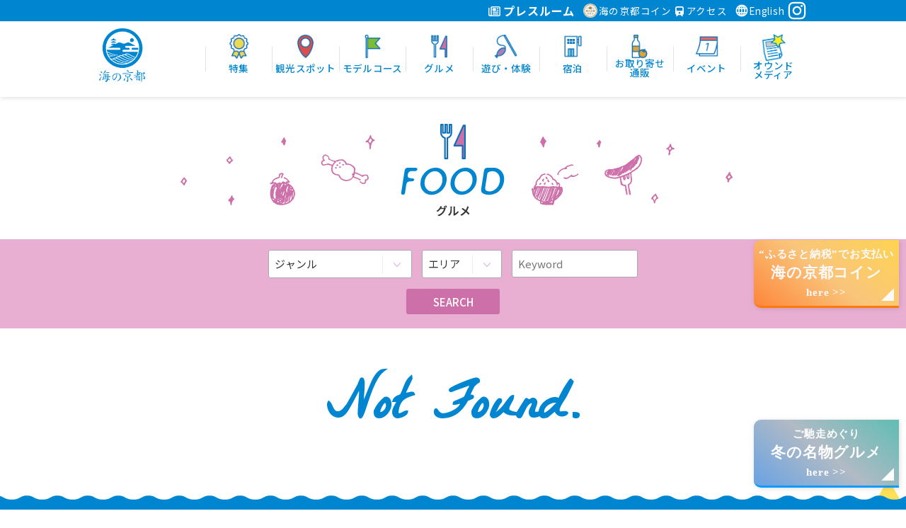

--- FILE ---
content_type: text/html; charset=UTF-8
request_url: https://www.uminokyoto.jp/gourmet/?page=2&mxcnt=25&genre=G67
body_size: 20743
content:
<!DOCTYPE html>
<!--[if IE 8]><html lang="ja" class="ie ie8"><![endif]-->
<!--[if IE 9]><html lang="ja" class="ie9"><![endif]-->
<!--[if gte IE 10]><html lang="ja" class="ie10"><![endif]-->
<!--[if !(IE 8) | !(IE 9) | !(gte IE 10)]><!-->
<html lang="ja">
<!--<![endif]-->
<head>
<meta charset="UTF-8">
<!-- Google Tag Manager -->
<script>(function(w,d,s,l,i){w[l]=w[l]||[];w[l].push({'gtm.start':
new Date().getTime(),event:'gtm.js'});var f=d.getElementsByTagName(s)[0],
j=d.createElement(s),dl=l!='dataLayer'?'&l='+l:'';j.async=true;j.src=
'https://www.googletagmanager.com/gtm.js?id='+i+dl;f.parentNode.insertBefore(j,f);
})(window,document,'script','dataLayer','GTM-WZRVVR2');</script>
<!-- End Google Tag Manager -->
<title>天橋立・伊根周辺のランチ｜海の京都観光圏（京都北部）</title>
<meta name="description" content="京都府北部にある海の京都観光圏。日本海に面する京丹後、天橋立、伊根、舞鶴には魚介類の漁業・養殖が盛んで、寒ブリ、カニ、丹後とり貝、岩牡蠣などのブランド水産品と、与謝野、綾部ではジビエグルメが有名です。また福知山市には焼き肉店舗が多くありランチでも人気です。">
<meta name="keywords" content="伊根,京丹後,与謝野,舞鶴,福知山,綾部,天橋立,グルメ,ランチ,海鮮,ジビエ,ご当地,京都北部">
<meta name="theme-color" content="#0086d1">

<!-- OGP -->
<meta property="og:title" content="天橋立・伊根周辺のランチ｜海の京都観光圏（京都北部）" />
<meta property="og:description" content="京都府北部にある海の京都観光圏。日本海に面する京丹後、天橋立、伊根、舞鶴には魚介類の漁業・養殖が盛んで、寒ブリ、カニ、丹後とり貝、岩牡蠣などのブランド水産品と、与謝野、綾部ではジビエグルメが有名です。また福知山市には焼き肉店舗が多くありランチでも人気です。" />
<meta property="og:site_name"  content="海の京都観光圏" />
<meta property="og:url" content="https://uminokyoto.jp//gourmet/?page=2&mxcnt=25&genre=G67" />
<meta property="og:type" content="article" />
<meta property="og:image" content="https://uminokyoto.jp//img_data/meta1_1.png" />
<!--　イメージ画像　-->

<meta name="viewport" content="width=device-width, initial-scale=1.0, maximum-scale=2.0, user-scalable=yes">
<meta name="format-detection" content="telephone=no">


<!--[if lt IE 9 ]>
<meta http-equiv="X-UA-Compatible" content="IE=edge">
<![endif]-->

<script src="https://cdnjs.cloudflare.com/ajax/libs/font-awesome/6.7.1/js/all.min.js" integrity="sha512-1JkMy1LR9bTo3psH+H4SV5bO2dFylgOy+UJhMus1zF4VEFuZVu5lsi4I6iIndE4N9p01z1554ZDcvMSjMaqCBQ==" crossorigin="anonymous" referrerpolicy="no-referrer"></script>

<link rel="stylesheet" href="/css/normalize.css">
<link rel="stylesheet" href="/css/common.css?1768794737" media="print, screen">

<link rel="stylesheet" href="/css/sp.css?1768794737" media="screen and (max-width: 767px)">
<link rel="apple-touch-icon" href="/img/icS.png">

<link rel="stylesheet" href="/css/pc.css?1768794737" media="print, screen and (min-width: 768px)">
<link rel="icon" href="/img/favicon.ico">
<!--
html5shiv.min.js → html5.js　 ///// HTML5 Sectionsタグに対応 <section>とか
	<script src="//html5shiv.googlecode.com/svn/trunk/html5.js" async></script>
css3-mediaqueries.js ///// MediaQueryに対応 @media screen and (max-width: 1000px)のやつ
	<script src="//css3-mediaqueries-js.googlecode.com/svn/trunk/css3-mediaqueries.js" async></script>
selectivizr-min.js ///// CSS3セレクタに対応 :last-childとか
css3shadow.htc ///// ドロップシャドウ・テキストシャドウ
-->

<!--[if lt IE 9]>
<link rel="stylesheet" href="/css/ie/ie.css">

<script src="/js/ie/html5.js" async></script>
<script src="/js/ie/css3-mediaqueries.js" async></script>
<script src="/js/ie/selectivizr-min.js" async></script>
<![endif]-->

<!--<script src="//ajax.googleapis.com/ajax/libs/jquery/1.10.2/jquery.min.js"></script>-->
<script
  src="https://code.jquery.com/jquery-3.4.1.min.js"
  integrity="sha256-CSXorXvZcTkaix6Yvo6HppcZGetbYMGWSFlBw8HfCJo="
  crossorigin="anonymous"></script>


<script src="//cdn.jsdelivr.net/npm/lazyload@2.0.0-rc.2/lazyload.js" defer onload="
	$( function(){
		$( 'img.lazy' ).lazyload() ;
	});
"></script>
<!--<script src="//cdnjs.cloudflare.com/ajax/libs/waypoints/2.0.3/waypoints.min.js" defer></script>-->
<script src="https://cdnjs.cloudflare.com/ajax/libs/waypoints/4.0.1/jquery.waypoints.min.js" defer></script>

<script src="/js/jquery.autoHeight.js?0515" defer></script>
<script src="/js/scriptCommon.js?200123" defer></script>

<link rel="stylesheet" type="text/css" href="/css/slick.css?0515"/>
<link rel="stylesheet" type="text/css" href="/css/slick-theme.css?0515"/>
<script type="text/javascript" src="/js/slick.js?0515"></script>


<link rel="stylesheet" href="/css/jquery-ui.min.css?0515">
<script src="/js/jquery-ui.min.js?0515"></script>

<!--Google Analytics-->
<!-- Global site tag (gtag.js) - Google Analytics -->
<script async src="https://www.googletagmanager.com/gtag/js?id=UA-40382754-2"></script>
<script>
  window.dataLayer = window.dataLayer || [];
  function gtag(){dataLayer.push(arguments);}
  gtag('js', new Date());

  gtag('config', 'UA-40382754-2');
</script>

<!--//Google Analytics-->
<script src="https://unpkg.com/@machi-pla/japan_concierge@0.1/dist/japan-concierge.full.js"
crossorigin="anonymous"></script>
<script>
  JC.start({ key: 'x1aWQdr4T9KkqavKHc3cdgtt' , url: 'https://api.japan-concierge.jp' });
</script>

<!--link,script common-->

<!--each page-->

<script>


$(window).load(function(){
		$('.clm3').each(function(){
		$(this).find('.autoH').autoHeight({column:3,clear:1});
	});

});


</script>
	
<script>
$(function(){
	
	
	$('.mainSlide').on('setPosition', function(){
		$('#home-visual').addClass('initialized');
	});
  $('.mainSlide').slick({
  	infinite: true,
		centerMode: true,
		centerPadding: '10%',
		slidesToShow: 1,
		slidesToScroll: 1,
		autoplay: true,
		autoplaySpeed: 4000,
		dots: false,
		fade: false,
		speed: 1000,
		arrows: false,
		pauseOnHover: true,
		responsive: [
			{
				breakpoint: 768,
				settings: {
					centerMode: false,
					centerPadding: '0',
				}
			}
		]
  });
	$('.mainSlide').on('afterChange', function(event, slick, currentSlide){
		$('.slideController[data-slide=".mainSlide"]').find('.controller-dots .dots').removeClass('current').eq(currentSlide).addClass('current');
	});
	
	
});
</script>

</head>

<body id="top" class="gourmet index">
  <!-- Google Tag Manager (noscript) -->
  <noscript><iframe src="https://www.googletagmanager.com/ns.html?id=GTM-WZRVVR2" height="0" width="0" style="display:none;visibility:hidden"></iframe></noscript>
  <!-- End Google Tag Manager (noscript) -->
<div id="fb-root">
</div>
<script async>
  (function(d, s, id) {
    var js, fjs = d.getElementsByTagName(s)[0];
    if (d.getElementById(id)) return;
    js = d.createElement(s);
    js.id = id;
    js.src = "//connect.facebook.net/ja_JP/sdk.js#xfbml=1&version=v2.5";
    fjs.parentNode.insertBefore(js, fjs);
  }(document, 'script', 'facebook-jssdk'));

  function selectLang1() {
    var browser = document.langForm.language.value;
    location.href = browser;
  }
</script>
<div id="header">
  <header id="siteHeader" role="banner">
    <div class="subHeader">
      <div class="in">
        <div class="pressLink subHeadItem">
          <p><a class="clWt ifpc" href="/pressroom/"><i class="far fa-newspaper"></i> プレスルーム</a></p>

        </div>
        <div class="coinLink subHeadItem">
          <p><a class="clWt" href="/coin/"><img src="../img/header_logo_mini.png" alt="coin" style="margin-right: 2px;">海の京都コイン</a></p>

        </div>
        <div class="accessLink subHeadItem">
          <p><a class="clWt" href="/access/"><i class="fas fa-train"></i> アクセス</a></p>

        </div>
        <div class="engLink subHeadItem">
          <p><a class="clWt" href="https://www.kyotobythesea.com/"><img src="/img/ic_lang.png" width="20" style=" vertical-align: sub;">English</a></p>
        </div>
        <div class="icFb subHeadItem">
          <a href="https://www.instagram.com/uminokyoto_official/" target="_blank"><i class="fab fa-instagram"></i></a>
        </div>
      </div>
    </div>
    <div class="in">
      <div class="logo alc">
        <h1><a href="/"><img src="/img/logo.png" width="65" alt="海の京都観光圏" class="ifpc"><img src="/img/logo-long.png" width="250" alt="海の京都観光圏" class="ifsp"></a></h1>
      </div>
      <nav id="globalNav" role="navigation" class="">
        <h2 class=""><i class="fas fa-bars"></i></h2>
        <div id="slideMenu">
          <ul id="mainNav">
                          <li class="menuhome ifsp"><a href="/" data-tip="トップページ" ><img src="/img/ic_home.png" width="35" alt="トップページ"><br>
                  <span class="menuTxt ">トップページ</span><i class="ifsp ion-ios-arrow-forward"></i></a></li>
                          <li class="feature"><a href="/feature/" data-tip="特集" ><img src="/img/ic_feature.png" width="35" alt="特集"><br>
                  <span class="menuTxt ">特集</span><i class="ifsp ion-ios-arrow-forward"></i></a></li>
                          <li class="spot"><a href="/spot/" data-tip="観光スポット" ><img src="/img/ic_spot.png" width="35" alt="観光スポット"><br>
                  <span class="menuTxt ">観光スポット</span><i class="ifsp ion-ios-arrow-forward"></i></a></li>
                          <li class="course"><a href="/course/" data-tip="モデルコース" ><img src="/img/ic_course.png" width="35" alt="モデルコース"><br>
                  <span class="menuTxt ">モデルコース</span><i class="ifsp ion-ios-arrow-forward"></i></a></li>
                          <li class="gourmet"><a href="/gourmet/" data-tip="グルメ" ><img src="/img/ic_gourmet.png" width="35" alt="グルメ"><br>
                  <span class="menuTxt ">グルメ</span><i class="ifsp ion-ios-arrow-forward"></i></a></li>
                          <li class="experience"><a href="/experience/" data-tip="遊び・体験" ><img src="/img/ic_experience.png" width="35" alt="遊び・体験"><br>
                  <span class="menuTxt ">遊び・体験</span><i class="ifsp ion-ios-arrow-forward"></i></a></li>
                          <li class="hotel"><a href="/hotel/" data-tip="宿泊" ><img src="/img/ic_hotel.png" width="35" alt="宿泊"><br>
                  <span class="menuTxt ">宿泊</span><i class="ifsp ion-ios-arrow-forward"></i></a></li>
                          <li class="goods"><a href="https://kitakyoto-ippin.com/" data-tip="お取り寄せ<br>通販" target="_blank"><img src="/img/ic_goods.png" width="35" alt="お取り寄せ<br>通販"><br>
                  <span class="menuTxt ">お取り寄せ<br>通販</span><i class="ifsp ion-ios-arrow-forward"></i></a></li>
                          <li class="event"><a href="/event/" data-tip="イベント" ><img src="/img/ic_event.png" width="35" alt="イベント"><br>
                  <span class="menuTxt ">イベント</span><i class="ifsp ion-ios-arrow-forward"></i></a></li>
                          <li class="ifsp"><a href="/access/" data-tip="アクセス" ><img src="/img/ic_access.png" width="35" alt="アクセス"><br>
                  <span class="menuTxt ">アクセス</span><i class="ifsp ion-ios-arrow-forward"></i></a></li>
                          <li class="ifsp"><a href="/pamphlet/" data-tip="パンフレット" ><img src="/img/ic_pamphlet.png" width="35" alt="パンフレット"><br>
                  <span class="menuTxt ">パンフレット</span><i class="ifsp ion-ios-arrow-forward"></i></a></li>
                          <li class="ifsp"><a href="/pressroom/" data-tip="プレスルーム" ><img src="/img/ic_pressroom.png" width="35" alt="プレスルーム"><br>
                  <span class="menuTxt ">プレスルーム</span><i class="ifsp ion-ios-arrow-forward"></i></a></li>
                          <li class="column"><a href="/column/" data-tip="オウンド<br>メディア" ><img src="/img/ic_times.png" width="35" alt="オウンド<br>メディア"><br>
                  <span class="menuTxt ">オウンド<br>メディア</span><i class="ifsp ion-ios-arrow-forward"></i></a></li>
                        <li class="ifsp close"><span id="closeBtn">CLOSE</span></li>
          </ul>
        </div>
      </nav>
      <!--/mainNav-->
      <a href="#footSearch" class="ifsp btnSearch"><i class="fas fa-search"></i></a>
    </div>
  </header>

  <p class="ballonSticky">
    <a href="https://www.uminokyoto.jp/coin/">
      “ふるさと納税”でお支払い<br><span>海の京都コイン</span><br>here &gt;&gt;</a>
  </p>
  <p class="ballonSticky_02">
    <a href="https://www.uminokyoto.jp/feature/detail.php?spid=14">
      ご馳走めぐり<br><span>冬の名物グルメ</span><br>here &gt;&gt;</a>
  </p>
</div>
<!--/header--><div id="container" class="">
		<div class="pageTtl txtOnly">
		<div class="in">
			<h1 class="alc"><img src="/img/gourmet/ttl-long.png" alt="グルメ"></h1>
		</div>
	</div>
	<article id="main" class="main" role="main">
		
		<section id="home-visual" class="alc new">
			<div class="flc">
				<div class="slideBox renew">
					<div class="mainSlide">
											</div>
				</div>
				<div class="in ifsp">
					<div class="slideController" data-slide=".mainSlide">
						<div class="controller-back">
							<i class="fas fa-chevron-left"></i>
						</div>
						<div class="controller-dots">
													</div>
						<div class="controller-next">
							<i class="fas fa-chevron-right"></i>
						</div>
					</div>
				</div>
			</div>
		</section>
		
		<section id="searchBox" class="bg-gourmet-sub1 contents">
			<div class="in">
				<h2 class="ifsp toggle toggleWt alc mt0 mb0 "><img src="/img/ttl-search.png" alt="Search"></h2>
				<div class="spToggleBox toggleBox">
					<div class="ifpcalc">
						<form action="./" method="post">
							<div class="mb10">
								<div class="searchInput selectDeco">
									<select name="genre">
										<option value="">ジャンル</option>
																				<option value="G001" >和食</option>
																				<option value="G002" >洋食・中華等</option>
																				<option value="G003" >麺類・丼ぶり</option>
																				<option value="G004" >カフェ・甘味処</option>
																				<option value="G005" >居酒屋</option>
																				<option value="G006" >海の京都コイン加盟店</option>
																			</select>
								</div>
																<div class="searchInput selectDeco">
									<select name="area">
										<option value="">エリア</option>
																				<option value="1" >福知山市</option>
																				<option value="2" >舞鶴市</option>
																				<option value="3" >綾部市</option>
																				<option value="4" >宮津市</option>
																				<option value="5" >京丹後市</option>
																				<option value="6" >伊根町</option>
																				<option value="7" >与謝野町</option>
																				<option value="8" >海の京都</option>
																			</select>
								</div>
								<div class="searchInput">
									<input type="search" name="keyword" placeholder="Keyword" value="">
								</div>
							</div>
							<p class="alc">
								<input type="submit" name="btnSearch" value="SEARCH" class="btnSearch btnSearch-gourmet">
							</p>
						</form>
					</div>
				</div>
			</div>
		</section>
		
			<section id="gourmetArchive" class="contents">
				<div class="in">
				
															<p class="labelle cl-keycolor alc fs25 bold"><span class="fs20">Not Found.</span></p>
								
				</div>
			</section>
			<!-- /section -->	
	</article>
</div>
<!--/container-->

<p id="pageTop"><a href="#"></a></p>


<div id="footer">
	<footer id="footerBox" role="contentinfo">
		<nav id="footNav" role="navigation">
			<div class="">
				<div class="footNav01">
								<ul class="footmenu">
										<li><a href="/" >TOP</a></li>
										<li><a href="/news/" >ニュース</a></li>
										<li><a href="/feature/" >特集</a></li>
										<li><a href="/spot/" >観光スポット</a></li>
										<li><a href="/course/" >モデルコース</a></li>
										<li><a href="/gourmet/" >グルメ</a></li>
										<li><a href="/experience/" >遊び・体験</a></li>
									</ul>
								<ul class="footmenu">
										<li><a href="/hotel/" >宿泊</a></li>
										<li><a href="https://kitakyoto-ippin.com/" target="_blank">お取り寄せ通販</a></li>
										<li><a href="/event/" >イベント</a></li>
										<li><a href="/column/" >オウンドメディア</a></li>
										<li><a href="/access/" >アクセス</a></li>
										<li><a href="/media/" >メディア向け情報</a></li>
									</ul>
								</div>
				<div class="footNav02">
								<ul class="footmenu fs08">
										<li><a href="/data/umino-kyoto-dmo2025.pdf" target="_blank">法人概要（PDF）</a></li>
										<li><a href="/data/financial-results-2024.pdf" target="_blank">決算概要（PDF）</a></li>
										<li><a href="/data/yakkan.pdf?220217" target="_blank">旅行業約款（PDF）</a></li>
										<li><a href="/conditions/" >旅行条件書</a></li>
									</ul>
								<ul class="footmenu fs08">
										<li><a href="/logo/" >ロゴマーク使用について</a></li>
										<li><a href="/other/" >その他お役立ち情報</a></li>
										<li><a href="/data/credit/credit2019.pdf" target="_blank">クレジット加盟店（PDF）</a></li>
										<li><a href="/data/policy/policy_2023_01.pdf" target="_blank">プライバシーポリシー</a></li>
									</ul>
								</div>
        			</div>
		</nav>
		<div id="aboutus">
			<div class="in">
				<div>
					<p class="imgL"> <img src="/img/logoWt.png" alt="海の京都" width="70"></p>
					<div>
						<p>一般社団法人 京都府北部地域連携都市圏振興社<br class="ifsp">（通称：海の京都DMO）</p>
						<p>〒629-2501<br class="ifsp"> 京都府京丹後市大宮町口大野226<br class="ifsp"> 京丹後市大宮庁舎内</p>
						<p>TEL.0772-68-5055 / FAX.0772-68-5056<br>
							mail:<a href="m&#97;i&#108;t&#111;:i&#110;&#102;&#111;&#64;&#117;&#109;&#105;&#110;&#111;&#107;&#121;&#111;&#116;&#111;&#46;&#106;&#112;">i&#110;&#102;&#111;&#64;&#117;&#109;&#105;&#110;&#111;&#107;&#121;&#111;&#116;&#111;&#46;&#106;&#112;</a></p>
					</div>
				</div>
				<p class="footSns fa-3x">
					<a href="https://www.facebook.com/%E6%B5%B7%E3%81%AE%E4%BA%AC%E9%83%BDDMO-809777079113365/" target="_blank"><i class="fab fa-facebook"></i></a>
					<a href="https://www.instagram.com/uminokyoto_official/" target="_blank"><i class="fab fa-instagram"></i></a>
				</p>
				<p class="copyright alc">&copy; Kyoto by the sea</p>
			</div>
		</div>
	</footer>
</div>
<!--/footer-->

<script type="text/javascript">

	$(document).ready(function() {
			var delaycss = document.createElement('link');
			delaycss.rel = 'stylesheet';
		if(location.hostname=="www.uminokyoto.jp.c.adn.hp.transer.com"){
			delaycss.href = '/css/font-sc.css';
			document.head.appendChild(delaycss);
		}else if(location.hostname=="www.uminokyoto.jp.t.adn.hp.transer.com"){
			delaycss.href = '/css/font-tc.css';
			document.head.appendChild(delaycss);
		}else if(location.hostname=="www.uminokyoto.jp.k.adn.hp.transer.com"){
			delaycss.href = '/css/font-ko.css';
			document.head.appendChild(delaycss);
		}else if(location.hostname=="www.uminokyoto.jp.th.adn.hp.transer.com"){
			delaycss.href = '/css/font-th.css';
			document.head.appendChild(delaycss);
		}
	});


</script>
<script src="/js/ofi.min.js?0606a" async onload="objectFitImages('img.ofiimg.ofi-contain');"></script>
<script>
	$(function(){
		$('.controller-back').click(function(){
			var slickName=$(this).parents('.slideController').attr('data-slide');
			$(slickName).slick('slickPrev');
		});
		$('.controller-next').click(function(){
			var slickName=$(this).parents('.slideController').attr('data-slide');
			$(slickName).slick('slickNext');
		});
		$('.controller-dots .dots').click(function(){
			var slickName=$(this).parents('.slideController').attr('data-slide');
			var slideIndex=$(this).index();
			$(slickName).slick('slickGoTo', slideIndex, false);
		});
	});
</script>
</body>
</html>